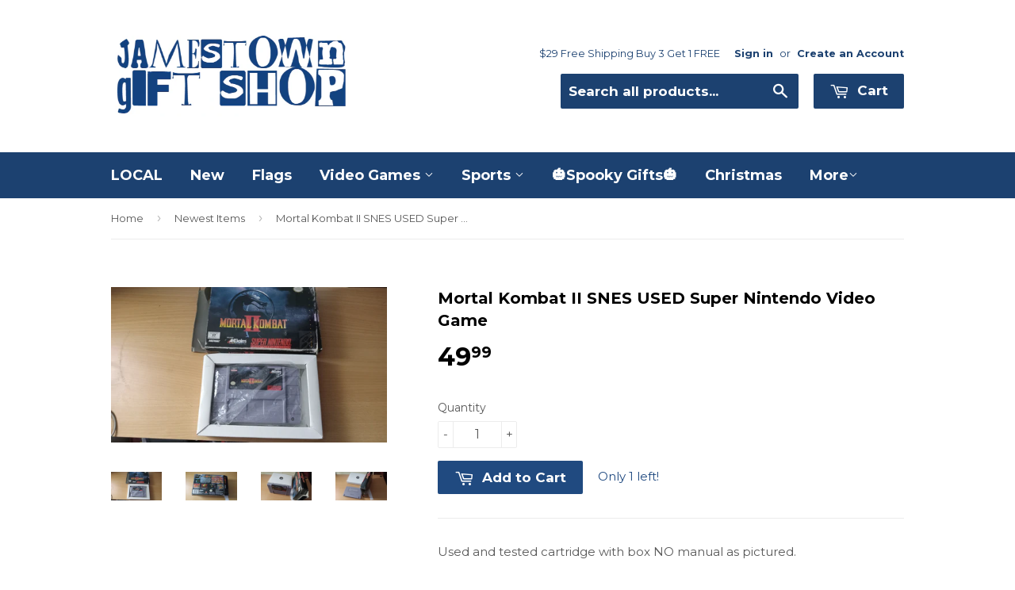

--- FILE ---
content_type: text/html; charset=utf-8
request_url: https://jamestowngiftshop.com/collections/buy-online/products/mortal-kombat-ii-snes-used-super-nintendo-video-game
body_size: 17410
content:
<!doctype html>
<!--[if lt IE 7]><html class="no-js lt-ie9 lt-ie8 lt-ie7" lang="en"> <![endif]-->
<!--[if IE 7]><html class="no-js lt-ie9 lt-ie8" lang="en"> <![endif]-->
<!--[if IE 8]><html class="no-js lt-ie9" lang="en"> <![endif]-->
<!--[if IE 9 ]><html class="ie9 no-js"> <![endif]-->
<!--[if (gt IE 9)|!(IE)]><!--> <html class="no-touch no-js"> <!--<![endif]-->
<head>
	<!-- Added by AVADA SEO Suite -->
	








	<!-- /Added by AVADA SEO Suite -->
  
<meta name="p:domain_verify" content="1de7e83a4825590aef52ab43df3dd157"/>
  <!-- Basic page needs ================================================== -->
  <meta charset="utf-8">
  <meta http-equiv="X-UA-Compatible" content="IE=edge,chrome=1">

  

  <!-- Title and description ================================================== -->
  <title>
  Mortal Kombat II SNES USED Super Nintendo Video Game &ndash; Jamestown Gift Shop
  </title>


  
    <meta name="description" content="Used and tested cartridge with box NO manual as pictured. ">
  

  <!-- Product meta ================================================== -->
  

  <meta property="og:type" content="product">
  <meta property="og:title" content="Mortal Kombat II SNES USED Super Nintendo Video Game">
  <meta property="og:url" content="https://jamestowngiftshop.com/products/mortal-kombat-ii-snes-used-super-nintendo-video-game">
  
  <meta property="og:image" content="http://jamestowngiftshop.com/cdn/shop/files/MortalKombatIISNESUSEDSuperNintendoVideoGame_1024x1024.jpg?v=1721912029">
  <meta property="og:image:secure_url" content="https://jamestowngiftshop.com/cdn/shop/files/MortalKombatIISNESUSEDSuperNintendoVideoGame_1024x1024.jpg?v=1721912029">
  
  <meta property="og:image" content="http://jamestowngiftshop.com/cdn/shop/files/MortalKombatIISNESUSEDSuperNintendoVideoGame1_1024x1024.jpg?v=1721912029">
  <meta property="og:image:secure_url" content="https://jamestowngiftshop.com/cdn/shop/files/MortalKombatIISNESUSEDSuperNintendoVideoGame1_1024x1024.jpg?v=1721912029">
  
  <meta property="og:image" content="http://jamestowngiftshop.com/cdn/shop/files/MortalKombatIISNESUSEDSuperNintendoVideoGame11_1024x1024.jpg?v=1721912029">
  <meta property="og:image:secure_url" content="https://jamestowngiftshop.com/cdn/shop/files/MortalKombatIISNESUSEDSuperNintendoVideoGame11_1024x1024.jpg?v=1721912029">
  
  <meta property="og:price:amount" content="49.99">
  <meta property="og:price:currency" content="USD">


  
    <meta property="og:description" content="Used and tested cartridge with box NO manual as pictured. ">
  

  <meta property="og:site_name" content="Jamestown Gift Shop">

  


<meta name="twitter:card" content="summary">


  <meta name="twitter:card" content="product">
  <meta name="twitter:title" content="Mortal Kombat II SNES USED Super Nintendo Video Game">
  <meta name="twitter:description" content="Used and tested cartridge with box NO manual as pictured. ">
  <meta name="twitter:image" content="https://jamestowngiftshop.com/cdn/shop/files/MortalKombatIISNESUSEDSuperNintendoVideoGame_large.jpg?v=1721912029">
  <meta name="twitter:image:width" content="480">
  <meta name="twitter:image:height" content="480">



  <!-- Helpers ================================================== -->
  <link rel="canonical" href="https://jamestowngiftshop.com/products/mortal-kombat-ii-snes-used-super-nintendo-video-game">
  <meta name="viewport" content="width=device-width,initial-scale=1">

  
  <!-- Ajaxify Cart Plugin ================================================== -->
  <link href="//jamestowngiftshop.com/cdn/shop/t/5/assets/ajaxify.scss.css?v=101617718950719963771624454340" rel="stylesheet" type="text/css" media="all" />
  

  <!-- CSS ================================================== -->
  <link href="//jamestowngiftshop.com/cdn/shop/t/5/assets/timber.scss.css?v=157162005566295056481767760827" rel="stylesheet" type="text/css" media="all" />
  
  
  
  <link href="//fonts.googleapis.com/css?family=Montserrat:400,700" rel="stylesheet" type="text/css" media="all" />


  


  



  <!-- Header hook for plugins ================================================== -->
  <script>window.performance && window.performance.mark && window.performance.mark('shopify.content_for_header.start');</script><meta name="google-site-verification" content="tFOzOP_WB4uZTJPvEUIwY2lY6xICHX7fOF5yStEwzSM">
<meta name="google-site-verification" content="IXaqMTeKqRaSU9AfsMI83obhfC6L0idi1qKzxJRtiu0">
<meta id="shopify-digital-wallet" name="shopify-digital-wallet" content="/13924041/digital_wallets/dialog">
<meta name="shopify-checkout-api-token" content="20d66b7e2e9e7e20bfe5a64c4fb9487f">
<meta id="in-context-paypal-metadata" data-shop-id="13924041" data-venmo-supported="true" data-environment="production" data-locale="en_US" data-paypal-v4="true" data-currency="USD">
<link rel="alternate" type="application/json+oembed" href="https://jamestowngiftshop.com/products/mortal-kombat-ii-snes-used-super-nintendo-video-game.oembed">
<script async="async" src="/checkouts/internal/preloads.js?locale=en-US"></script>
<script id="shopify-features" type="application/json">{"accessToken":"20d66b7e2e9e7e20bfe5a64c4fb9487f","betas":["rich-media-storefront-analytics"],"domain":"jamestowngiftshop.com","predictiveSearch":true,"shopId":13924041,"locale":"en"}</script>
<script>var Shopify = Shopify || {};
Shopify.shop = "jamestown-gift-shop.myshopify.com";
Shopify.locale = "en";
Shopify.currency = {"active":"USD","rate":"1.0"};
Shopify.country = "US";
Shopify.theme = {"name":"Supply","id":122151809,"schema_name":null,"schema_version":null,"theme_store_id":679,"role":"main"};
Shopify.theme.handle = "null";
Shopify.theme.style = {"id":null,"handle":null};
Shopify.cdnHost = "jamestowngiftshop.com/cdn";
Shopify.routes = Shopify.routes || {};
Shopify.routes.root = "/";</script>
<script type="module">!function(o){(o.Shopify=o.Shopify||{}).modules=!0}(window);</script>
<script>!function(o){function n(){var o=[];function n(){o.push(Array.prototype.slice.apply(arguments))}return n.q=o,n}var t=o.Shopify=o.Shopify||{};t.loadFeatures=n(),t.autoloadFeatures=n()}(window);</script>
<script id="shop-js-analytics" type="application/json">{"pageType":"product"}</script>
<script defer="defer" async type="module" src="//jamestowngiftshop.com/cdn/shopifycloud/shop-js/modules/v2/client.init-shop-cart-sync_BN7fPSNr.en.esm.js"></script>
<script defer="defer" async type="module" src="//jamestowngiftshop.com/cdn/shopifycloud/shop-js/modules/v2/chunk.common_Cbph3Kss.esm.js"></script>
<script defer="defer" async type="module" src="//jamestowngiftshop.com/cdn/shopifycloud/shop-js/modules/v2/chunk.modal_DKumMAJ1.esm.js"></script>
<script type="module">
  await import("//jamestowngiftshop.com/cdn/shopifycloud/shop-js/modules/v2/client.init-shop-cart-sync_BN7fPSNr.en.esm.js");
await import("//jamestowngiftshop.com/cdn/shopifycloud/shop-js/modules/v2/chunk.common_Cbph3Kss.esm.js");
await import("//jamestowngiftshop.com/cdn/shopifycloud/shop-js/modules/v2/chunk.modal_DKumMAJ1.esm.js");

  window.Shopify.SignInWithShop?.initShopCartSync?.({"fedCMEnabled":true,"windoidEnabled":true});

</script>
<script>(function() {
  var isLoaded = false;
  function asyncLoad() {
    if (isLoaded) return;
    isLoaded = true;
    var urls = ["https:\/\/seo.apps.avada.io\/scripttag\/avada-seo-installed.js?shop=jamestown-gift-shop.myshopify.com"];
    for (var i = 0; i < urls.length; i++) {
      var s = document.createElement('script');
      s.type = 'text/javascript';
      s.async = true;
      s.src = urls[i];
      var x = document.getElementsByTagName('script')[0];
      x.parentNode.insertBefore(s, x);
    }
  };
  if(window.attachEvent) {
    window.attachEvent('onload', asyncLoad);
  } else {
    window.addEventListener('load', asyncLoad, false);
  }
})();</script>
<script id="__st">var __st={"a":13924041,"offset":-18000,"reqid":"d714046f-bef4-4b87-bc79-2c28065765bf-1769780550","pageurl":"jamestowngiftshop.com\/collections\/buy-online\/products\/mortal-kombat-ii-snes-used-super-nintendo-video-game","u":"32a82b8b2c5d","p":"product","rtyp":"product","rid":8664327618785};</script>
<script>window.ShopifyPaypalV4VisibilityTracking = true;</script>
<script id="captcha-bootstrap">!function(){'use strict';const t='contact',e='account',n='new_comment',o=[[t,t],['blogs',n],['comments',n],[t,'customer']],c=[[e,'customer_login'],[e,'guest_login'],[e,'recover_customer_password'],[e,'create_customer']],r=t=>t.map((([t,e])=>`form[action*='/${t}']:not([data-nocaptcha='true']) input[name='form_type'][value='${e}']`)).join(','),a=t=>()=>t?[...document.querySelectorAll(t)].map((t=>t.form)):[];function s(){const t=[...o],e=r(t);return a(e)}const i='password',u='form_key',d=['recaptcha-v3-token','g-recaptcha-response','h-captcha-response',i],f=()=>{try{return window.sessionStorage}catch{return}},m='__shopify_v',_=t=>t.elements[u];function p(t,e,n=!1){try{const o=window.sessionStorage,c=JSON.parse(o.getItem(e)),{data:r}=function(t){const{data:e,action:n}=t;return t[m]||n?{data:e,action:n}:{data:t,action:n}}(c);for(const[e,n]of Object.entries(r))t.elements[e]&&(t.elements[e].value=n);n&&o.removeItem(e)}catch(o){console.error('form repopulation failed',{error:o})}}const l='form_type',E='cptcha';function T(t){t.dataset[E]=!0}const w=window,h=w.document,L='Shopify',v='ce_forms',y='captcha';let A=!1;((t,e)=>{const n=(g='f06e6c50-85a8-45c8-87d0-21a2b65856fe',I='https://cdn.shopify.com/shopifycloud/storefront-forms-hcaptcha/ce_storefront_forms_captcha_hcaptcha.v1.5.2.iife.js',D={infoText:'Protected by hCaptcha',privacyText:'Privacy',termsText:'Terms'},(t,e,n)=>{const o=w[L][v],c=o.bindForm;if(c)return c(t,g,e,D).then(n);var r;o.q.push([[t,g,e,D],n]),r=I,A||(h.body.append(Object.assign(h.createElement('script'),{id:'captcha-provider',async:!0,src:r})),A=!0)});var g,I,D;w[L]=w[L]||{},w[L][v]=w[L][v]||{},w[L][v].q=[],w[L][y]=w[L][y]||{},w[L][y].protect=function(t,e){n(t,void 0,e),T(t)},Object.freeze(w[L][y]),function(t,e,n,w,h,L){const[v,y,A,g]=function(t,e,n){const i=e?o:[],u=t?c:[],d=[...i,...u],f=r(d),m=r(i),_=r(d.filter((([t,e])=>n.includes(e))));return[a(f),a(m),a(_),s()]}(w,h,L),I=t=>{const e=t.target;return e instanceof HTMLFormElement?e:e&&e.form},D=t=>v().includes(t);t.addEventListener('submit',(t=>{const e=I(t);if(!e)return;const n=D(e)&&!e.dataset.hcaptchaBound&&!e.dataset.recaptchaBound,o=_(e),c=g().includes(e)&&(!o||!o.value);(n||c)&&t.preventDefault(),c&&!n&&(function(t){try{if(!f())return;!function(t){const e=f();if(!e)return;const n=_(t);if(!n)return;const o=n.value;o&&e.removeItem(o)}(t);const e=Array.from(Array(32),(()=>Math.random().toString(36)[2])).join('');!function(t,e){_(t)||t.append(Object.assign(document.createElement('input'),{type:'hidden',name:u})),t.elements[u].value=e}(t,e),function(t,e){const n=f();if(!n)return;const o=[...t.querySelectorAll(`input[type='${i}']`)].map((({name:t})=>t)),c=[...d,...o],r={};for(const[a,s]of new FormData(t).entries())c.includes(a)||(r[a]=s);n.setItem(e,JSON.stringify({[m]:1,action:t.action,data:r}))}(t,e)}catch(e){console.error('failed to persist form',e)}}(e),e.submit())}));const S=(t,e)=>{t&&!t.dataset[E]&&(n(t,e.some((e=>e===t))),T(t))};for(const o of['focusin','change'])t.addEventListener(o,(t=>{const e=I(t);D(e)&&S(e,y())}));const B=e.get('form_key'),M=e.get(l),P=B&&M;t.addEventListener('DOMContentLoaded',(()=>{const t=y();if(P)for(const e of t)e.elements[l].value===M&&p(e,B);[...new Set([...A(),...v().filter((t=>'true'===t.dataset.shopifyCaptcha))])].forEach((e=>S(e,t)))}))}(h,new URLSearchParams(w.location.search),n,t,e,['guest_login'])})(!0,!0)}();</script>
<script integrity="sha256-4kQ18oKyAcykRKYeNunJcIwy7WH5gtpwJnB7kiuLZ1E=" data-source-attribution="shopify.loadfeatures" defer="defer" src="//jamestowngiftshop.com/cdn/shopifycloud/storefront/assets/storefront/load_feature-a0a9edcb.js" crossorigin="anonymous"></script>
<script data-source-attribution="shopify.dynamic_checkout.dynamic.init">var Shopify=Shopify||{};Shopify.PaymentButton=Shopify.PaymentButton||{isStorefrontPortableWallets:!0,init:function(){window.Shopify.PaymentButton.init=function(){};var t=document.createElement("script");t.src="https://jamestowngiftshop.com/cdn/shopifycloud/portable-wallets/latest/portable-wallets.en.js",t.type="module",document.head.appendChild(t)}};
</script>
<script data-source-attribution="shopify.dynamic_checkout.buyer_consent">
  function portableWalletsHideBuyerConsent(e){var t=document.getElementById("shopify-buyer-consent"),n=document.getElementById("shopify-subscription-policy-button");t&&n&&(t.classList.add("hidden"),t.setAttribute("aria-hidden","true"),n.removeEventListener("click",e))}function portableWalletsShowBuyerConsent(e){var t=document.getElementById("shopify-buyer-consent"),n=document.getElementById("shopify-subscription-policy-button");t&&n&&(t.classList.remove("hidden"),t.removeAttribute("aria-hidden"),n.addEventListener("click",e))}window.Shopify?.PaymentButton&&(window.Shopify.PaymentButton.hideBuyerConsent=portableWalletsHideBuyerConsent,window.Shopify.PaymentButton.showBuyerConsent=portableWalletsShowBuyerConsent);
</script>
<script data-source-attribution="shopify.dynamic_checkout.cart.bootstrap">document.addEventListener("DOMContentLoaded",(function(){function t(){return document.querySelector("shopify-accelerated-checkout-cart, shopify-accelerated-checkout")}if(t())Shopify.PaymentButton.init();else{new MutationObserver((function(e,n){t()&&(Shopify.PaymentButton.init(),n.disconnect())})).observe(document.body,{childList:!0,subtree:!0})}}));
</script>
<link id="shopify-accelerated-checkout-styles" rel="stylesheet" media="screen" href="https://jamestowngiftshop.com/cdn/shopifycloud/portable-wallets/latest/accelerated-checkout-backwards-compat.css" crossorigin="anonymous">
<style id="shopify-accelerated-checkout-cart">
        #shopify-buyer-consent {
  margin-top: 1em;
  display: inline-block;
  width: 100%;
}

#shopify-buyer-consent.hidden {
  display: none;
}

#shopify-subscription-policy-button {
  background: none;
  border: none;
  padding: 0;
  text-decoration: underline;
  font-size: inherit;
  cursor: pointer;
}

#shopify-subscription-policy-button::before {
  box-shadow: none;
}

      </style>

<script>window.performance && window.performance.mark && window.performance.mark('shopify.content_for_header.end');</script>

  

<!--[if lt IE 9]>
<script src="//cdnjs.cloudflare.com/ajax/libs/html5shiv/3.7.2/html5shiv.min.js" type="text/javascript"></script>
<script src="//jamestowngiftshop.com/cdn/shop/t/5/assets/respond.min.js?v=52248677837542619231472176689" type="text/javascript"></script>
<link href="//jamestowngiftshop.com/cdn/shop/t/5/assets/respond-proxy.html" id="respond-proxy" rel="respond-proxy" />
<link href="//jamestowngiftshop.com/search?q=04988df5a9319574fea4afc4d6121327" id="respond-redirect" rel="respond-redirect" />
<script src="//jamestowngiftshop.com/search?q=04988df5a9319574fea4afc4d6121327" type="text/javascript"></script>
<![endif]-->
<!--[if (lte IE 9) ]><script src="//jamestowngiftshop.com/cdn/shop/t/5/assets/match-media.min.js?v=159635276924582161481472176689" type="text/javascript"></script><![endif]-->


  
  

  <script src="//ajax.googleapis.com/ajax/libs/jquery/1.11.0/jquery.min.js" type="text/javascript"></script>
  <script src="//jamestowngiftshop.com/cdn/shop/t/5/assets/modernizr.min.js?v=26620055551102246001472176689" type="text/javascript"></script>

 

<script>window.__pagefly_analytics_settings__={"acceptTracking":false};</script>
 <link href="https://monorail-edge.shopifysvc.com" rel="dns-prefetch">
<script>(function(){if ("sendBeacon" in navigator && "performance" in window) {try {var session_token_from_headers = performance.getEntriesByType('navigation')[0].serverTiming.find(x => x.name == '_s').description;} catch {var session_token_from_headers = undefined;}var session_cookie_matches = document.cookie.match(/_shopify_s=([^;]*)/);var session_token_from_cookie = session_cookie_matches && session_cookie_matches.length === 2 ? session_cookie_matches[1] : "";var session_token = session_token_from_headers || session_token_from_cookie || "";function handle_abandonment_event(e) {var entries = performance.getEntries().filter(function(entry) {return /monorail-edge.shopifysvc.com/.test(entry.name);});if (!window.abandonment_tracked && entries.length === 0) {window.abandonment_tracked = true;var currentMs = Date.now();var navigation_start = performance.timing.navigationStart;var payload = {shop_id: 13924041,url: window.location.href,navigation_start,duration: currentMs - navigation_start,session_token,page_type: "product"};window.navigator.sendBeacon("https://monorail-edge.shopifysvc.com/v1/produce", JSON.stringify({schema_id: "online_store_buyer_site_abandonment/1.1",payload: payload,metadata: {event_created_at_ms: currentMs,event_sent_at_ms: currentMs}}));}}window.addEventListener('pagehide', handle_abandonment_event);}}());</script>
<script id="web-pixels-manager-setup">(function e(e,d,r,n,o){if(void 0===o&&(o={}),!Boolean(null===(a=null===(i=window.Shopify)||void 0===i?void 0:i.analytics)||void 0===a?void 0:a.replayQueue)){var i,a;window.Shopify=window.Shopify||{};var t=window.Shopify;t.analytics=t.analytics||{};var s=t.analytics;s.replayQueue=[],s.publish=function(e,d,r){return s.replayQueue.push([e,d,r]),!0};try{self.performance.mark("wpm:start")}catch(e){}var l=function(){var e={modern:/Edge?\/(1{2}[4-9]|1[2-9]\d|[2-9]\d{2}|\d{4,})\.\d+(\.\d+|)|Firefox\/(1{2}[4-9]|1[2-9]\d|[2-9]\d{2}|\d{4,})\.\d+(\.\d+|)|Chrom(ium|e)\/(9{2}|\d{3,})\.\d+(\.\d+|)|(Maci|X1{2}).+ Version\/(15\.\d+|(1[6-9]|[2-9]\d|\d{3,})\.\d+)([,.]\d+|)( \(\w+\)|)( Mobile\/\w+|) Safari\/|Chrome.+OPR\/(9{2}|\d{3,})\.\d+\.\d+|(CPU[ +]OS|iPhone[ +]OS|CPU[ +]iPhone|CPU IPhone OS|CPU iPad OS)[ +]+(15[._]\d+|(1[6-9]|[2-9]\d|\d{3,})[._]\d+)([._]\d+|)|Android:?[ /-](13[3-9]|1[4-9]\d|[2-9]\d{2}|\d{4,})(\.\d+|)(\.\d+|)|Android.+Firefox\/(13[5-9]|1[4-9]\d|[2-9]\d{2}|\d{4,})\.\d+(\.\d+|)|Android.+Chrom(ium|e)\/(13[3-9]|1[4-9]\d|[2-9]\d{2}|\d{4,})\.\d+(\.\d+|)|SamsungBrowser\/([2-9]\d|\d{3,})\.\d+/,legacy:/Edge?\/(1[6-9]|[2-9]\d|\d{3,})\.\d+(\.\d+|)|Firefox\/(5[4-9]|[6-9]\d|\d{3,})\.\d+(\.\d+|)|Chrom(ium|e)\/(5[1-9]|[6-9]\d|\d{3,})\.\d+(\.\d+|)([\d.]+$|.*Safari\/(?![\d.]+ Edge\/[\d.]+$))|(Maci|X1{2}).+ Version\/(10\.\d+|(1[1-9]|[2-9]\d|\d{3,})\.\d+)([,.]\d+|)( \(\w+\)|)( Mobile\/\w+|) Safari\/|Chrome.+OPR\/(3[89]|[4-9]\d|\d{3,})\.\d+\.\d+|(CPU[ +]OS|iPhone[ +]OS|CPU[ +]iPhone|CPU IPhone OS|CPU iPad OS)[ +]+(10[._]\d+|(1[1-9]|[2-9]\d|\d{3,})[._]\d+)([._]\d+|)|Android:?[ /-](13[3-9]|1[4-9]\d|[2-9]\d{2}|\d{4,})(\.\d+|)(\.\d+|)|Mobile Safari.+OPR\/([89]\d|\d{3,})\.\d+\.\d+|Android.+Firefox\/(13[5-9]|1[4-9]\d|[2-9]\d{2}|\d{4,})\.\d+(\.\d+|)|Android.+Chrom(ium|e)\/(13[3-9]|1[4-9]\d|[2-9]\d{2}|\d{4,})\.\d+(\.\d+|)|Android.+(UC? ?Browser|UCWEB|U3)[ /]?(15\.([5-9]|\d{2,})|(1[6-9]|[2-9]\d|\d{3,})\.\d+)\.\d+|SamsungBrowser\/(5\.\d+|([6-9]|\d{2,})\.\d+)|Android.+MQ{2}Browser\/(14(\.(9|\d{2,})|)|(1[5-9]|[2-9]\d|\d{3,})(\.\d+|))(\.\d+|)|K[Aa][Ii]OS\/(3\.\d+|([4-9]|\d{2,})\.\d+)(\.\d+|)/},d=e.modern,r=e.legacy,n=navigator.userAgent;return n.match(d)?"modern":n.match(r)?"legacy":"unknown"}(),u="modern"===l?"modern":"legacy",c=(null!=n?n:{modern:"",legacy:""})[u],f=function(e){return[e.baseUrl,"/wpm","/b",e.hashVersion,"modern"===e.buildTarget?"m":"l",".js"].join("")}({baseUrl:d,hashVersion:r,buildTarget:u}),m=function(e){var d=e.version,r=e.bundleTarget,n=e.surface,o=e.pageUrl,i=e.monorailEndpoint;return{emit:function(e){var a=e.status,t=e.errorMsg,s=(new Date).getTime(),l=JSON.stringify({metadata:{event_sent_at_ms:s},events:[{schema_id:"web_pixels_manager_load/3.1",payload:{version:d,bundle_target:r,page_url:o,status:a,surface:n,error_msg:t},metadata:{event_created_at_ms:s}}]});if(!i)return console&&console.warn&&console.warn("[Web Pixels Manager] No Monorail endpoint provided, skipping logging."),!1;try{return self.navigator.sendBeacon.bind(self.navigator)(i,l)}catch(e){}var u=new XMLHttpRequest;try{return u.open("POST",i,!0),u.setRequestHeader("Content-Type","text/plain"),u.send(l),!0}catch(e){return console&&console.warn&&console.warn("[Web Pixels Manager] Got an unhandled error while logging to Monorail."),!1}}}}({version:r,bundleTarget:l,surface:e.surface,pageUrl:self.location.href,monorailEndpoint:e.monorailEndpoint});try{o.browserTarget=l,function(e){var d=e.src,r=e.async,n=void 0===r||r,o=e.onload,i=e.onerror,a=e.sri,t=e.scriptDataAttributes,s=void 0===t?{}:t,l=document.createElement("script"),u=document.querySelector("head"),c=document.querySelector("body");if(l.async=n,l.src=d,a&&(l.integrity=a,l.crossOrigin="anonymous"),s)for(var f in s)if(Object.prototype.hasOwnProperty.call(s,f))try{l.dataset[f]=s[f]}catch(e){}if(o&&l.addEventListener("load",o),i&&l.addEventListener("error",i),u)u.appendChild(l);else{if(!c)throw new Error("Did not find a head or body element to append the script");c.appendChild(l)}}({src:f,async:!0,onload:function(){if(!function(){var e,d;return Boolean(null===(d=null===(e=window.Shopify)||void 0===e?void 0:e.analytics)||void 0===d?void 0:d.initialized)}()){var d=window.webPixelsManager.init(e)||void 0;if(d){var r=window.Shopify.analytics;r.replayQueue.forEach((function(e){var r=e[0],n=e[1],o=e[2];d.publishCustomEvent(r,n,o)})),r.replayQueue=[],r.publish=d.publishCustomEvent,r.visitor=d.visitor,r.initialized=!0}}},onerror:function(){return m.emit({status:"failed",errorMsg:"".concat(f," has failed to load")})},sri:function(e){var d=/^sha384-[A-Za-z0-9+/=]+$/;return"string"==typeof e&&d.test(e)}(c)?c:"",scriptDataAttributes:o}),m.emit({status:"loading"})}catch(e){m.emit({status:"failed",errorMsg:(null==e?void 0:e.message)||"Unknown error"})}}})({shopId: 13924041,storefrontBaseUrl: "https://jamestowngiftshop.com",extensionsBaseUrl: "https://extensions.shopifycdn.com/cdn/shopifycloud/web-pixels-manager",monorailEndpoint: "https://monorail-edge.shopifysvc.com/unstable/produce_batch",surface: "storefront-renderer",enabledBetaFlags: ["2dca8a86"],webPixelsConfigList: [{"id":"543260897","configuration":"{\"config\":\"{\\\"pixel_id\\\":\\\"GT-5TNL9WW\\\",\\\"target_country\\\":\\\"US\\\",\\\"gtag_events\\\":[{\\\"type\\\":\\\"purchase\\\",\\\"action_label\\\":\\\"MC-9H6YQ1N7JH\\\"},{\\\"type\\\":\\\"page_view\\\",\\\"action_label\\\":\\\"MC-9H6YQ1N7JH\\\"},{\\\"type\\\":\\\"view_item\\\",\\\"action_label\\\":\\\"MC-9H6YQ1N7JH\\\"}],\\\"enable_monitoring_mode\\\":false}\"}","eventPayloadVersion":"v1","runtimeContext":"OPEN","scriptVersion":"b2a88bafab3e21179ed38636efcd8a93","type":"APP","apiClientId":1780363,"privacyPurposes":[],"dataSharingAdjustments":{"protectedCustomerApprovalScopes":["read_customer_address","read_customer_email","read_customer_name","read_customer_personal_data","read_customer_phone"]}},{"id":"69796065","configuration":"{\"tagID\":\"2614140132616\"}","eventPayloadVersion":"v1","runtimeContext":"STRICT","scriptVersion":"18031546ee651571ed29edbe71a3550b","type":"APP","apiClientId":3009811,"privacyPurposes":["ANALYTICS","MARKETING","SALE_OF_DATA"],"dataSharingAdjustments":{"protectedCustomerApprovalScopes":["read_customer_address","read_customer_email","read_customer_name","read_customer_personal_data","read_customer_phone"]}},{"id":"68255969","eventPayloadVersion":"v1","runtimeContext":"LAX","scriptVersion":"1","type":"CUSTOM","privacyPurposes":["ANALYTICS"],"name":"Google Analytics tag (migrated)"},{"id":"shopify-app-pixel","configuration":"{}","eventPayloadVersion":"v1","runtimeContext":"STRICT","scriptVersion":"0450","apiClientId":"shopify-pixel","type":"APP","privacyPurposes":["ANALYTICS","MARKETING"]},{"id":"shopify-custom-pixel","eventPayloadVersion":"v1","runtimeContext":"LAX","scriptVersion":"0450","apiClientId":"shopify-pixel","type":"CUSTOM","privacyPurposes":["ANALYTICS","MARKETING"]}],isMerchantRequest: false,initData: {"shop":{"name":"Jamestown Gift Shop","paymentSettings":{"currencyCode":"USD"},"myshopifyDomain":"jamestown-gift-shop.myshopify.com","countryCode":"US","storefrontUrl":"https:\/\/jamestowngiftshop.com"},"customer":null,"cart":null,"checkout":null,"productVariants":[{"price":{"amount":49.99,"currencyCode":"USD"},"product":{"title":"Mortal Kombat II SNES USED Super Nintendo Video Game","vendor":"Jamestown Gift Shop","id":"8664327618785","untranslatedTitle":"Mortal Kombat II SNES USED Super Nintendo Video Game","url":"\/products\/mortal-kombat-ii-snes-used-super-nintendo-video-game","type":"Video Game"},"id":"45549548339425","image":{"src":"\/\/jamestowngiftshop.com\/cdn\/shop\/files\/MortalKombatIISNESUSEDSuperNintendoVideoGame.jpg?v=1721912029"},"sku":"455495483394_4C23","title":"Default Title","untranslatedTitle":"Default Title"}],"purchasingCompany":null},},"https://jamestowngiftshop.com/cdn","1d2a099fw23dfb22ep557258f5m7a2edbae",{"modern":"","legacy":""},{"shopId":"13924041","storefrontBaseUrl":"https:\/\/jamestowngiftshop.com","extensionBaseUrl":"https:\/\/extensions.shopifycdn.com\/cdn\/shopifycloud\/web-pixels-manager","surface":"storefront-renderer","enabledBetaFlags":"[\"2dca8a86\"]","isMerchantRequest":"false","hashVersion":"1d2a099fw23dfb22ep557258f5m7a2edbae","publish":"custom","events":"[[\"page_viewed\",{}],[\"product_viewed\",{\"productVariant\":{\"price\":{\"amount\":49.99,\"currencyCode\":\"USD\"},\"product\":{\"title\":\"Mortal Kombat II SNES USED Super Nintendo Video Game\",\"vendor\":\"Jamestown Gift Shop\",\"id\":\"8664327618785\",\"untranslatedTitle\":\"Mortal Kombat II SNES USED Super Nintendo Video Game\",\"url\":\"\/products\/mortal-kombat-ii-snes-used-super-nintendo-video-game\",\"type\":\"Video Game\"},\"id\":\"45549548339425\",\"image\":{\"src\":\"\/\/jamestowngiftshop.com\/cdn\/shop\/files\/MortalKombatIISNESUSEDSuperNintendoVideoGame.jpg?v=1721912029\"},\"sku\":\"455495483394_4C23\",\"title\":\"Default Title\",\"untranslatedTitle\":\"Default Title\"}}]]"});</script><script>
  window.ShopifyAnalytics = window.ShopifyAnalytics || {};
  window.ShopifyAnalytics.meta = window.ShopifyAnalytics.meta || {};
  window.ShopifyAnalytics.meta.currency = 'USD';
  var meta = {"product":{"id":8664327618785,"gid":"gid:\/\/shopify\/Product\/8664327618785","vendor":"Jamestown Gift Shop","type":"Video Game","handle":"mortal-kombat-ii-snes-used-super-nintendo-video-game","variants":[{"id":45549548339425,"price":4999,"name":"Mortal Kombat II SNES USED Super Nintendo Video Game","public_title":null,"sku":"455495483394_4C23"}],"remote":false},"page":{"pageType":"product","resourceType":"product","resourceId":8664327618785,"requestId":"d714046f-bef4-4b87-bc79-2c28065765bf-1769780550"}};
  for (var attr in meta) {
    window.ShopifyAnalytics.meta[attr] = meta[attr];
  }
</script>
<script class="analytics">
  (function () {
    var customDocumentWrite = function(content) {
      var jquery = null;

      if (window.jQuery) {
        jquery = window.jQuery;
      } else if (window.Checkout && window.Checkout.$) {
        jquery = window.Checkout.$;
      }

      if (jquery) {
        jquery('body').append(content);
      }
    };

    var hasLoggedConversion = function(token) {
      if (token) {
        return document.cookie.indexOf('loggedConversion=' + token) !== -1;
      }
      return false;
    }

    var setCookieIfConversion = function(token) {
      if (token) {
        var twoMonthsFromNow = new Date(Date.now());
        twoMonthsFromNow.setMonth(twoMonthsFromNow.getMonth() + 2);

        document.cookie = 'loggedConversion=' + token + '; expires=' + twoMonthsFromNow;
      }
    }

    var trekkie = window.ShopifyAnalytics.lib = window.trekkie = window.trekkie || [];
    if (trekkie.integrations) {
      return;
    }
    trekkie.methods = [
      'identify',
      'page',
      'ready',
      'track',
      'trackForm',
      'trackLink'
    ];
    trekkie.factory = function(method) {
      return function() {
        var args = Array.prototype.slice.call(arguments);
        args.unshift(method);
        trekkie.push(args);
        return trekkie;
      };
    };
    for (var i = 0; i < trekkie.methods.length; i++) {
      var key = trekkie.methods[i];
      trekkie[key] = trekkie.factory(key);
    }
    trekkie.load = function(config) {
      trekkie.config = config || {};
      trekkie.config.initialDocumentCookie = document.cookie;
      var first = document.getElementsByTagName('script')[0];
      var script = document.createElement('script');
      script.type = 'text/javascript';
      script.onerror = function(e) {
        var scriptFallback = document.createElement('script');
        scriptFallback.type = 'text/javascript';
        scriptFallback.onerror = function(error) {
                var Monorail = {
      produce: function produce(monorailDomain, schemaId, payload) {
        var currentMs = new Date().getTime();
        var event = {
          schema_id: schemaId,
          payload: payload,
          metadata: {
            event_created_at_ms: currentMs,
            event_sent_at_ms: currentMs
          }
        };
        return Monorail.sendRequest("https://" + monorailDomain + "/v1/produce", JSON.stringify(event));
      },
      sendRequest: function sendRequest(endpointUrl, payload) {
        // Try the sendBeacon API
        if (window && window.navigator && typeof window.navigator.sendBeacon === 'function' && typeof window.Blob === 'function' && !Monorail.isIos12()) {
          var blobData = new window.Blob([payload], {
            type: 'text/plain'
          });

          if (window.navigator.sendBeacon(endpointUrl, blobData)) {
            return true;
          } // sendBeacon was not successful

        } // XHR beacon

        var xhr = new XMLHttpRequest();

        try {
          xhr.open('POST', endpointUrl);
          xhr.setRequestHeader('Content-Type', 'text/plain');
          xhr.send(payload);
        } catch (e) {
          console.log(e);
        }

        return false;
      },
      isIos12: function isIos12() {
        return window.navigator.userAgent.lastIndexOf('iPhone; CPU iPhone OS 12_') !== -1 || window.navigator.userAgent.lastIndexOf('iPad; CPU OS 12_') !== -1;
      }
    };
    Monorail.produce('monorail-edge.shopifysvc.com',
      'trekkie_storefront_load_errors/1.1',
      {shop_id: 13924041,
      theme_id: 122151809,
      app_name: "storefront",
      context_url: window.location.href,
      source_url: "//jamestowngiftshop.com/cdn/s/trekkie.storefront.c59ea00e0474b293ae6629561379568a2d7c4bba.min.js"});

        };
        scriptFallback.async = true;
        scriptFallback.src = '//jamestowngiftshop.com/cdn/s/trekkie.storefront.c59ea00e0474b293ae6629561379568a2d7c4bba.min.js';
        first.parentNode.insertBefore(scriptFallback, first);
      };
      script.async = true;
      script.src = '//jamestowngiftshop.com/cdn/s/trekkie.storefront.c59ea00e0474b293ae6629561379568a2d7c4bba.min.js';
      first.parentNode.insertBefore(script, first);
    };
    trekkie.load(
      {"Trekkie":{"appName":"storefront","development":false,"defaultAttributes":{"shopId":13924041,"isMerchantRequest":null,"themeId":122151809,"themeCityHash":"12104701779450677153","contentLanguage":"en","currency":"USD","eventMetadataId":"4159e010-fec4-4d1a-ab73-007e5f1ff5d1"},"isServerSideCookieWritingEnabled":true,"monorailRegion":"shop_domain","enabledBetaFlags":["65f19447","b5387b81"]},"Session Attribution":{},"S2S":{"facebookCapiEnabled":false,"source":"trekkie-storefront-renderer","apiClientId":580111}}
    );

    var loaded = false;
    trekkie.ready(function() {
      if (loaded) return;
      loaded = true;

      window.ShopifyAnalytics.lib = window.trekkie;

      var originalDocumentWrite = document.write;
      document.write = customDocumentWrite;
      try { window.ShopifyAnalytics.merchantGoogleAnalytics.call(this); } catch(error) {};
      document.write = originalDocumentWrite;

      window.ShopifyAnalytics.lib.page(null,{"pageType":"product","resourceType":"product","resourceId":8664327618785,"requestId":"d714046f-bef4-4b87-bc79-2c28065765bf-1769780550","shopifyEmitted":true});

      var match = window.location.pathname.match(/checkouts\/(.+)\/(thank_you|post_purchase)/)
      var token = match? match[1]: undefined;
      if (!hasLoggedConversion(token)) {
        setCookieIfConversion(token);
        window.ShopifyAnalytics.lib.track("Viewed Product",{"currency":"USD","variantId":45549548339425,"productId":8664327618785,"productGid":"gid:\/\/shopify\/Product\/8664327618785","name":"Mortal Kombat II SNES USED Super Nintendo Video Game","price":"49.99","sku":"455495483394_4C23","brand":"Jamestown Gift Shop","variant":null,"category":"Video Game","nonInteraction":true,"remote":false},undefined,undefined,{"shopifyEmitted":true});
      window.ShopifyAnalytics.lib.track("monorail:\/\/trekkie_storefront_viewed_product\/1.1",{"currency":"USD","variantId":45549548339425,"productId":8664327618785,"productGid":"gid:\/\/shopify\/Product\/8664327618785","name":"Mortal Kombat II SNES USED Super Nintendo Video Game","price":"49.99","sku":"455495483394_4C23","brand":"Jamestown Gift Shop","variant":null,"category":"Video Game","nonInteraction":true,"remote":false,"referer":"https:\/\/jamestowngiftshop.com\/collections\/buy-online\/products\/mortal-kombat-ii-snes-used-super-nintendo-video-game"});
      }
    });


        var eventsListenerScript = document.createElement('script');
        eventsListenerScript.async = true;
        eventsListenerScript.src = "//jamestowngiftshop.com/cdn/shopifycloud/storefront/assets/shop_events_listener-3da45d37.js";
        document.getElementsByTagName('head')[0].appendChild(eventsListenerScript);

})();</script>
  <script>
  if (!window.ga || (window.ga && typeof window.ga !== 'function')) {
    window.ga = function ga() {
      (window.ga.q = window.ga.q || []).push(arguments);
      if (window.Shopify && window.Shopify.analytics && typeof window.Shopify.analytics.publish === 'function') {
        window.Shopify.analytics.publish("ga_stub_called", {}, {sendTo: "google_osp_migration"});
      }
      console.error("Shopify's Google Analytics stub called with:", Array.from(arguments), "\nSee https://help.shopify.com/manual/promoting-marketing/pixels/pixel-migration#google for more information.");
    };
    if (window.Shopify && window.Shopify.analytics && typeof window.Shopify.analytics.publish === 'function') {
      window.Shopify.analytics.publish("ga_stub_initialized", {}, {sendTo: "google_osp_migration"});
    }
  }
</script>
<script
  defer
  src="https://jamestowngiftshop.com/cdn/shopifycloud/perf-kit/shopify-perf-kit-3.1.0.min.js"
  data-application="storefront-renderer"
  data-shop-id="13924041"
  data-render-region="gcp-us-central1"
  data-page-type="product"
  data-theme-instance-id="122151809"
  data-theme-name=""
  data-theme-version=""
  data-monorail-region="shop_domain"
  data-resource-timing-sampling-rate="10"
  data-shs="true"
  data-shs-beacon="true"
  data-shs-export-with-fetch="true"
  data-shs-logs-sample-rate="1"
  data-shs-beacon-endpoint="https://jamestowngiftshop.com/api/collect"
></script>
</head> 

<body id="mortal-kombat-ii-snes-used-super-nintendo-video-game" class="template-product" >

  <header class="site-header" role="banner">
    <div class="wrapper">

      <div class="grid--full">
        <div class="grid-item large--one-half">
          
            <div class="h1 header-logo" itemscope itemtype="http://schema.org/Organization">
          
            
              <a href="/" itemprop="url">
                <img src="//jamestowngiftshop.com/cdn/shop/t/5/assets/logo.png?v=163453655870326645781760276927" alt="Jamestown Gift Shop" itemprop="logo">
              </a>
            
          
            </div>
          
        </div>

        <div class="grid-item large--one-half text-center large--text-right">
          
            <div class="site-header--text-links">
              
                $29 Free Shipping Buy 3 Get 1 FREE
              

              
                <span class="site-header--meta-links medium-down--hide">
                  
                    <a href="/account/login" id="customer_login_link">Sign in</a>
                    <span class="site-header--spacer">or</span>
                    <a href="/account/register" id="customer_register_link">Create an Account</a>
                  
                </span>
              
            </div>

            <br class="medium-down--hide">
          

          <form action="/search" method="get" class="search-bar" role="search">
  <input type="hidden" name="type" value="product">

  <input type="search" name="q" value="" placeholder="Search all products..." aria-label="Search all products...">
  <button type="submit" class="search-bar--submit icon-fallback-text">
    <span class="icon icon-search" aria-hidden="true"></span>
    <span class="fallback-text">Search</span>
  </button>
</form>


          <a href="/cart" class="header-cart-btn cart-toggle">
            <span class="icon icon-cart"></span>
            Cart <span class="cart-count cart-badge--desktop hidden-count">0</span>
          </a>
        </div>
      </div>

    </div>
  </header>

  <nav class="nav-bar" role="navigation">
    <div class="wrapper">
      <form action="/search" method="get" class="search-bar" role="search">
  <input type="hidden" name="type" value="product">

  <input type="search" name="q" value="" placeholder="Search all products..." aria-label="Search all products...">
  <button type="submit" class="search-bar--submit icon-fallback-text">
    <span class="icon icon-search" aria-hidden="true"></span>
    <span class="fallback-text">Search</span>
  </button>
</form>

      <ul class="site-nav" id="accessibleNav">
  
  <li class="large--hide">
    <a href="/">Home</a>
  </li>
  
  
    
    
      <li >
        <a href="/pages/local-yard-sales-more">LOCAL</a>
      </li>
    
  
    
    
      <li class="site-nav--active">
        <a href="/collections/buy-online">New</a>
      </li>
    
  
    
    
      <li >
        <a href="/collections/shop-for-3x5-flags-online">Flags</a>
      </li>
    
  
    
    
      <li class="site-nav--has-dropdown" aria-haspopup="true">
        <a href="/collections/video-games-plus">
          Video Games
          <span class="icon-fallback-text">
            <span class="icon icon-arrow-down" aria-hidden="true"></span>
          </span>
        </a>
        <ul class="site-nav--dropdown">
          
            <li ><a href="/collections/video-game-systems-accessories">Systems/Parts</a></li>
          
            <li ><a href="/collections/video-game-cases-covers-manuals">Original Replacement Covers &amp; Cases</a></li>
          
            <li ><a href="/collections/strategy-guides-code-books">Strategy Guides &amp; Code Books</a></li>
          
            <li ><a href="/collections/gameboy-video-games-for-sale-online">Gameboy Video Games</a></li>
          
            <li ><a href="/collections/gameboy-advance">Gameboy Advance Video Games</a></li>
          
            <li ><a href="/collections/gamecube-video-games">Gamecube Used Video Games</a></li>
          
            <li ><a href="/collections/nes-original-nintendo-entertainment-system-used-games">NES Orginal Nintendo Video Games</a></li>
          
            <li ><a href="/collections/nintendo-3ds-used-video-games">Nintendo 3DS Video Games</a></li>
          
            <li ><a href="/collections/nintendo-64-video-games">Nintendo 64 Video Games</a></li>
          
            <li ><a href="/collections/nintendo-ds">Nintendo DS Video Games</a></li>
          
            <li ><a href="/collections/nintendo-switch">Nintendo Switch Video Games</a></li>
          
            <li ><a href="/collections/nintendo-wii-video-games">Nintendo Wii Video Games</a></li>
          
            <li ><a href="/collections/playstation-1-games">Playstation 1 Video Games</a></li>
          
            <li ><a href="/collections/playstation-2">Playstation 2 Video Games</a></li>
          
            <li ><a href="/collections/playstation-3">Playstation 3 Video Games</a></li>
          
            <li ><a href="/collections/playstation-4">Playstation 4 Video Games</a></li>
          
            <li ><a href="/collections/psp-video-games">PSP Video Games</a></li>
          
            <li ><a href="/collections/sega-genesis">Sega Genesis Video Games</a></li>
          
            <li ><a href="/collections/super-nintendo-used-video-games">Super Nintendo Video Games</a></li>
          
            <li ><a href="/collections/xbox-360-games-and-accessories">Xbox 360 Video Games</a></li>
          
            <li ><a href="/collections/xbox-one-used-video-games">Xbox One Video Games</a></li>
          
            <li ><a href="/collections/xbox-original-games">Xbox Original Video Games</a></li>
          
            <li ><a href="/collections/more-video-games">More Video Games</a></li>
          
        </ul>
      </li>
    
  
    
    
      <li class="site-nav--has-dropdown" aria-haspopup="true">
        <a href="/collections/nfl">
          Sports
          <span class="icon-fallback-text">
            <span class="icon icon-arrow-down" aria-hidden="true"></span>
          </span>
        </a>
        <ul class="site-nav--dropdown">
          
            <li ><a href="/collections/nfl-flags-mugs-jewelry-clothing-more">NFL</a></li>
          
            <li ><a href="/collections/wwe-wwf-wcw-nwo-collectible-gifts">WWE WWF WCW NWO Wrestling</a></li>
          
            <li ><a href="/collections/major-league-baseball-fan-gifts">MLB</a></li>
          
            <li ><a href="/collections/national-basketball-association-fan-gifts">NBA</a></li>
          
            <li ><a href="/collections/nascar">NASCAR</a></li>
          
            <li ><a href="/collections/ncca-fan-gifts">NCAA</a></li>
          
            <li ><a href="/collections/national-hockey-league-fan-gifts">NHL</a></li>
          
        </ul>
      </li>
    
  
    
    
      <li >
        <a href="/collections/halloween-horror">🎃Spooky Gifts🎃</a>
      </li>
    
  
    
    
      <li >
        <a href="/collections/christmas-decorations-apparel">Christmas</a>
      </li>
    
  
    
    
      <li >
        <a href="/collections/music-cds-more">Music</a>
      </li>
    
  
    
    
      <li class="site-nav--has-dropdown" aria-haspopup="true">
        <a href="/collections/cap-guns-ammo-refills-more-toys">
          Collectibles & Toys
          <span class="icon-fallback-text">
            <span class="icon icon-arrow-down" aria-hidden="true"></span>
          </span>
        </a>
        <ul class="site-nav--dropdown">
          
            <li ><a href="/collections/cap-guns-ring-cap-ammo">Cap Guns &amp; Ring Cap Ammo</a></li>
          
            <li ><a href="/collections/cap-guns-ammo-refills-more-toys">Collectibles</a></li>
          
        </ul>
      </li>
    
  
    
    
      <li class="site-nav--has-dropdown" aria-haspopup="true">
        <a href="/collections/decor-for-home">
          Household
          <span class="icon-fallback-text">
            <span class="icon icon-arrow-down" aria-hidden="true"></span>
          </span>
        </a>
        <ul class="site-nav--dropdown">
          
            <li ><a href="/collections/shop-for-3x5-flags-online">Flags</a></li>
          
            <li ><a href="/collections/posters">Posters</a></li>
          
            <li ><a href="/collections/cups-mugs-bowls">Mugs Cups &amp; Bowls</a></li>
          
        </ul>
      </li>
    
  
    
    
      <li class="site-nav--has-dropdown" aria-haspopup="true">
        <a href="/collections/deals">
          Deals
          <span class="icon-fallback-text">
            <span class="icon icon-arrow-down" aria-hidden="true"></span>
          </span>
        </a>
        <ul class="site-nav--dropdown">
          
            <li ><a href="/collections/50-off">Half OFF </a></li>
          
            <li ><a href="/collections/bundle-deals">Package Deals</a></li>
          
            <li ><a href="/collections/price-drops">Price Drops</a></li>
          
            <li ><a href="/collections/under-5">Under $2</a></li>
          
            <li ><a href="/collections/under-6">Under $5</a></li>
          
        </ul>
      </li>
    
  
    
    
      <li >
        <a href="/collections/movies-dvds-blu-rays-posters-and-more">Movies</a>
      </li>
    
  
    
    
      <li class="site-nav--has-dropdown" aria-haspopup="true">
        <a href="/collections/knives-blades">
          Knife
          <span class="icon-fallback-text">
            <span class="icon icon-arrow-down" aria-hidden="true"></span>
          </span>
        </a>
        <ul class="site-nav--dropdown">
          
            <li ><a href="/collections/knives-blades">Knives</a></li>
          
            <li ><a href="/collections/batman-pocket-knives">Batman Knives &amp; More</a></li>
          
            <li ><a href="/collections/joker-harley-quinn-knives">Joker &amp; Harley Quinn Knives &amp; More</a></li>
          
            <li ><a href="/collections/fixed-blade-knives">Fixed Blade Knives</a></li>
          
            <li ><a href="/collections/swords-daggers-machetes">Swords Daggers &amp; Machetes</a></li>
          
            <li ><a href="/collections/throwing-knives">Throwing Knives</a></li>
          
        </ul>
      </li>
    
  
    
    
      <li class="site-nav--has-dropdown" aria-haspopup="true">
        <a href="/collections/hats">
          Clothing
          <span class="icon-fallback-text">
            <span class="icon icon-arrow-down" aria-hidden="true"></span>
          </span>
        </a>
        <ul class="site-nav--dropdown">
          
            <li ><a href="/collections/hats-beanies-baseball-caps-masks-bandanas">Hats</a></li>
          
            <li ><a href="/collections/jewelry">Jewelry</a></li>
          
            <li ><a href="/collections/key-chains-lanyards">Keychains</a></li>
          
        </ul>
      </li>
    
  

  
    
      <li class="customer-navlink large--hide"><a href="/account/login" id="customer_login_link">Sign in</a></li>
      <li class="customer-navlink large--hide"><a href="/account/register" id="customer_register_link">Create an Account</a></li>
    
  
</ul>

    </div>
  </nav>

  <div id="mobileNavBar">
    <div class="display-table-cell">
      <a class="menu-toggle mobileNavBar-link"><span class="icon icon-hamburger"></span>Menu</a>
    </div>
    <div class="display-table-cell">
      <a href="/cart" class="cart-toggle mobileNavBar-link">
        <span class="icon icon-cart"></span>
        Cart <span class="cart-count hidden-count">0</span>
      </a>
    </div>
  </div>

  <main class="wrapper main-content" role="main">

    




<nav class="breadcrumb" role="navigation" aria-label="breadcrumbs">
  <a href="/" title="Back to the frontpage">Home</a>

  

    
      <span class="divider" aria-hidden="true">&rsaquo;</span>
      
        
        <a href="/collections/buy-online" title="">Newest Items</a>
      
    
    <span class="divider" aria-hidden="true">&rsaquo;</span>
    <span class="breadcrumb--truncate">Mortal Kombat II SNES USED Super Nintendo Video Game</span>

  
</nav>



<div class="grid" itemscope itemtype="http://schema.org/Product">
  <meta itemprop="url" content="https://jamestowngiftshop.com/products/mortal-kombat-ii-snes-used-super-nintendo-video-game">
  <meta itemprop="image" content="//jamestowngiftshop.com/cdn/shop/files/MortalKombatIISNESUSEDSuperNintendoVideoGame_grande.jpg?v=1721912029">

  <div class="grid-item large--two-fifths">
    <div class="grid">
      <div class="grid-item large--eleven-twelfths text-center">
        <div class="product-photo-container" id="productPhoto">
          
          <img id="productPhotoImg" src="//jamestowngiftshop.com/cdn/shop/files/MortalKombatIISNESUSEDSuperNintendoVideoGame_large.jpg?v=1721912029" alt="Mortal Kombat II SNES USED Super Nintendo Video Game"  data-zoom="//jamestowngiftshop.com/cdn/shop/files/MortalKombatIISNESUSEDSuperNintendoVideoGame_1024x1024.jpg?v=1721912029">
        </div>
        
          <ul class="product-photo-thumbs grid-uniform" id="productThumbs">

            
              <li class="grid-item medium-down--one-quarter large--one-quarter">
                <a href="//jamestowngiftshop.com/cdn/shop/files/MortalKombatIISNESUSEDSuperNintendoVideoGame_large.jpg?v=1721912029" class="product-photo-thumb">
                  <img src="//jamestowngiftshop.com/cdn/shop/files/MortalKombatIISNESUSEDSuperNintendoVideoGame_compact.jpg?v=1721912029" alt="Mortal Kombat II SNES USED Super Nintendo Video Game">
                </a>
              </li>
            
              <li class="grid-item medium-down--one-quarter large--one-quarter">
                <a href="//jamestowngiftshop.com/cdn/shop/files/MortalKombatIISNESUSEDSuperNintendoVideoGame1_large.jpg?v=1721912029" class="product-photo-thumb">
                  <img src="//jamestowngiftshop.com/cdn/shop/files/MortalKombatIISNESUSEDSuperNintendoVideoGame1_compact.jpg?v=1721912029" alt="Mortal Kombat II SNES USED Super Nintendo Video Game">
                </a>
              </li>
            
              <li class="grid-item medium-down--one-quarter large--one-quarter">
                <a href="//jamestowngiftshop.com/cdn/shop/files/MortalKombatIISNESUSEDSuperNintendoVideoGame11_large.jpg?v=1721912029" class="product-photo-thumb">
                  <img src="//jamestowngiftshop.com/cdn/shop/files/MortalKombatIISNESUSEDSuperNintendoVideoGame11_compact.jpg?v=1721912029" alt="Mortal Kombat II SNES USED Super Nintendo Video Game">
                </a>
              </li>
            
              <li class="grid-item medium-down--one-quarter large--one-quarter">
                <a href="//jamestowngiftshop.com/cdn/shop/files/MortalKombatIISNESUSEDSuperNintendoVideoGame111_large.jpg?v=1721912029" class="product-photo-thumb">
                  <img src="//jamestowngiftshop.com/cdn/shop/files/MortalKombatIISNESUSEDSuperNintendoVideoGame111_compact.jpg?v=1721912029" alt="Mortal Kombat II SNES USED Super Nintendo Video Game">
                </a>
              </li>
            

          </ul>
        

      </div>
    </div>

  </div>

  <div class="grid-item large--three-fifths">

    <h1 class="h2" itemprop="name">Mortal Kombat II SNES USED Super Nintendo Video Game</h1>

    

    <div itemprop="offers" itemscope itemtype="http://schema.org/Offer">

      

      <meta itemprop="priceCurrency" content="USD">
      <meta itemprop="price" content="49.99">

      <ul class="inline-list product-meta">
        <li>
          <span id="productPrice" class="h1">
            







<small aria-hidden="true">49<sup>99</sup></small>
<span class="visually-hidden">$49.99</span>

          </span>
        </li>
        
        
          <li class="product-meta--review">
            <span class="shopify-product-reviews-badge" data-id="8664327618785"></span>
          </li>
        
      </ul>

      <hr id="variantBreak" class="hr--clear hr--small">

      <link itemprop="availability" href="http://schema.org/InStock">

      <form action="/cart/add" method="post" enctype="multipart/form-data" id="addToCartForm">
        <select name="id" id="productSelect" class="product-variants">
          
            

              <option  selected="selected"  data-sku="455495483394_4C23" value="45549548339425">Default Title - $49.99 USD</option>

            
          
        </select>

        
          <label for="quantity" class="quantity-selector">Quantity</label>
          <input type="number" id="quantity" name="quantity" value="1" min="1" class="quantity-selector">
        

        <button type="submit" name="add" id="addToCart" class="btn">
          <span class="icon icon-cart"></span>
          <span id="addToCartText">Add to Cart</span>
        </button>
        
          <span id="variantQuantity" class="variant-quantity"></span>
        
      </form>

      <hr>

    </div>

    <div class="product-description rte" itemprop="description">
      <p>Used and tested cartridge with box NO manual as pictured. <strong></strong></p>
    </div>
<div id="shopify-product-reviews" data-id="8664327618785"></div>
    
      



<div class="social-sharing is-default" data-permalink="https://jamestowngiftshop.com/products/mortal-kombat-ii-snes-used-super-nintendo-video-game">

  
    <a target="_blank" href="//www.facebook.com/sharer.php?u=https://jamestowngiftshop.com/products/mortal-kombat-ii-snes-used-super-nintendo-video-game" class="share-facebook" title="Share on Facebook">
      <span class="icon icon-facebook" aria-hidden="true"></span>
      <span class="share-title" aria-hidden="true">Share</span>
      <span class="visually-hidden">Share on Facebook</span>
      
        <span class="share-count" aria-hidden="true">0</span>
      
    </a>
  

  
    <a target="_blank" href="//twitter.com/share?text=Mortal%20Kombat%20II%20SNES%20USED%20Super%20Nintendo%20Video%20Game&amp;url=https://jamestowngiftshop.com/products/mortal-kombat-ii-snes-used-super-nintendo-video-game;source=webclient" class="share-twitter" title="Tweet on Twitter">
      <span class="icon icon-twitter" aria-hidden="true"></span>
      <span class="share-title" aria-hidden="true">Tweet</span>
      <span class="visually-hidden">Tweet on Twitter</span>
    </a>
  

  

    
      <a target="_blank" href="//pinterest.com/pin/create/button/?url=https://jamestowngiftshop.com/products/mortal-kombat-ii-snes-used-super-nintendo-video-game&amp;media=http://jamestowngiftshop.com/cdn/shop/files/MortalKombatIISNESUSEDSuperNintendoVideoGame_1024x1024.jpg?v=1721912029&amp;description=Mortal%20Kombat%20II%20SNES%20USED%20Super%20Nintendo%20Video%20Game" class="share-pinterest" title="Pin on Pinterest">
        <span class="icon icon-pinterest" aria-hidden="true"></span>
        <span class="share-title" aria-hidden="true">Pin it</span>
        <span class="visually-hidden">Pin on Pinterest</span>
        
          <span class="share-count" aria-hidden="true">0</span>
        
      </a>
    

    
      <a target="_blank" href="//fancy.com/fancyit?ItemURL=https://jamestowngiftshop.com/products/mortal-kombat-ii-snes-used-super-nintendo-video-game&amp;Title=Mortal%20Kombat%20II%20SNES%20USED%20Super%20Nintendo%20Video%20Game&amp;Category=Other&amp;ImageURL=//jamestowngiftshop.com/cdn/shop/files/MortalKombatIISNESUSEDSuperNintendoVideoGame_1024x1024.jpg?v=1721912029" class="share-fancy" title="Add to Fancy">
        <span class="icon icon-fancy" aria-hidden="true"></span>
        <span class="share-title" aria-hidden="true">Fancy</span>
        <span class="visually-hidden">Add to Fancy</span>
      </a>
    

  

  
    <a target="_blank" href="//plus.google.com/share?url=https://jamestowngiftshop.com/products/mortal-kombat-ii-snes-used-super-nintendo-video-game" class="share-google" title="+1 on Google Plus">
      <!-- Cannot get Google+ share count with JS yet -->
      <span class="icon icon-google_plus" aria-hidden="true"></span>
      
        <span class="share-count" aria-hidden="true">+1</span>
      
      <span class="visually-hidden">+1 on Google Plus</span>
    </a>
  

</div>

    

  </div>
</div>


  
  





  <hr>
  <h2 class="h1">We Also Recommend</h2>
  <div class="grid-uniform">
    
    
    
      
        
          












<div class="grid-item large--one-fifth medium--one-third small--one-half">

  <a href="/collections/buy-online/products/dallas-cowboys-nfl-color-chrome-helmet-riddell-mini-helmet" class="product-grid-item">
    <div class="product-grid-image">
      <div class="product-grid-image--centered">
        
        <img src="//jamestowngiftshop.com/cdn/shop/files/DallasCowboysNFLColorChromeHelmetRiddellMiniHelmet_large.jpg?v=1769719057" alt="Dallas Cowboys NFL Color Chrome Helmet Riddell Mini Helmet">
      </div>
    </div>

    <p>Dallas Cowboys NFL Color Chrome Helmet Riddell Mini Helmet</p>

    <div class="product-item--price">
      <span class="h1 medium--left">
        
          <span class="visually-hidden">Regular price</span>
        
        







<small aria-hidden="true">8<sup>99</sup></small>
<span class="visually-hidden">$8.99</span>

        
      </span>

      
    </div>

    
      <span class="shopify-product-reviews-badge" data-id="9367691722977"></span>
    
  </a>

</div>

        
      
    
      
        
          












<div class="grid-item large--one-fifth medium--one-third small--one-half">

  <a href="/collections/buy-online/products/gameboy-original-console-system-manual-only" class="product-grid-item">
    <div class="product-grid-image">
      <div class="product-grid-image--centered">
        
        <img src="//jamestowngiftshop.com/cdn/shop/files/GameboyOriginalConsoleSystemMANUALONLY_large.jpg?v=1769718535" alt="MANUAL ONLY Gameboy Original Console System BOOK ONLY">
      </div>
    </div>

    <p>MANUAL ONLY Gameboy Original Console System BOOK ONLY</p>

    <div class="product-item--price">
      <span class="h1 medium--left">
        
          <span class="visually-hidden">Regular price</span>
        
        







<small aria-hidden="true">5<sup>99</sup></small>
<span class="visually-hidden">$5.99</span>

        
      </span>

      
    </div>

    
      <span class="shopify-product-reviews-badge" data-id="9367689494753"></span>
    
  </a>

</div>

        
      
    
      
        
          












<div class="grid-item large--one-fifth medium--one-third small--one-half">

  <a href="/collections/buy-online/products/dirty-filthy-love-dvd-movie-michael-sheen" class="product-grid-item">
    <div class="product-grid-image">
      <div class="product-grid-image--centered">
        
        <img src="//jamestowngiftshop.com/cdn/shop/files/DirtyFilthyLoveDVDMovieMichaelSheenBritishMovie_large.jpg?v=1769710038" alt="Dirty Filthy Love DVD Movie Michael Sheen British Movie">
      </div>
    </div>

    <p>Dirty Filthy Love DVD Movie Michael Sheen British Movie</p>

    <div class="product-item--price">
      <span class="h1 medium--left">
        
          <span class="visually-hidden">Regular price</span>
        
        







<small aria-hidden="true">5<sup>99</sup></small>
<span class="visually-hidden">$5.99</span>

        
      </span>

      
    </div>

    
      <span class="shopify-product-reviews-badge" data-id="9367626678497"></span>
    
  </a>

</div>

        
      
    
      
        
          












<div class="grid-item large--one-fifth medium--one-third small--one-half">

  <a href="/collections/buy-online/products/sha-na-na-the-best-of-sha-na-na-tested-music-cd" class="product-grid-item">
    <div class="product-grid-image">
      <div class="product-grid-image--centered">
        
        <img src="//jamestowngiftshop.com/cdn/shop/files/ShaNaNa_TheBestOfShaNaNaTestedMusicCD_65211166-f00b-48ad-bbc1-364382f7f5e0_large.jpg?v=1769709415" alt="Sha Na Na – The Best Of Sha Na Na Tested Music CD">
      </div>
    </div>

    <p>Sha Na Na – The Best Of Sha Na Na Tested Music CD</p>

    <div class="product-item--price">
      <span class="h1 medium--left">
        
          <span class="visually-hidden">Regular price</span>
        
        







<small aria-hidden="true">4<sup>99</sup></small>
<span class="visually-hidden">$4.99</span>

        
      </span>

      
    </div>

    
      <span class="shopify-product-reviews-badge" data-id="9367613538529"></span>
    
  </a>

</div>

        
      
    
      
        
          












<div class="grid-item large--one-fifth medium--one-third small--one-half">

  <a href="/collections/buy-online/products/playstation-1-green-clear-memory-card-by-interact-ps1" class="product-grid-item">
    <div class="product-grid-image">
      <div class="product-grid-image--centered">
        
        <img src="//jamestowngiftshop.com/cdn/shop/files/Playstation1GreenClearMemoryCardByInteractPS1_large.jpg?v=1769659667" alt="Playstation 1 Green Clear Memory Card By Interact PS1">
      </div>
    </div>

    <p>Playstation 1 Green Clear Memory Card By Interact PS1</p>

    <div class="product-item--price">
      <span class="h1 medium--left">
        
          <span class="visually-hidden">Regular price</span>
        
        







<small aria-hidden="true">3<sup>99</sup></small>
<span class="visually-hidden">$3.99</span>

        
      </span>

      
    </div>

    
      <span class="shopify-product-reviews-badge" data-id="9367353524449"></span>
    
  </a>

</div>

        
      
    
      
        
      
    
  </div>





  <hr>
  <div id="shopify-product-reviews" data-id="8664327618785"></div>


<script src="//jamestowngiftshop.com/cdn/shopifycloud/storefront/assets/themes_support/option_selection-b017cd28.js" type="text/javascript"></script>
<script>

  // Pre-loading product images, to avoid a lag when a thumbnail is clicked, or
  // when a variant is selected that has a variant image.
  Shopify.Image.preload(["\/\/jamestowngiftshop.com\/cdn\/shop\/files\/MortalKombatIISNESUSEDSuperNintendoVideoGame.jpg?v=1721912029","\/\/jamestowngiftshop.com\/cdn\/shop\/files\/MortalKombatIISNESUSEDSuperNintendoVideoGame1.jpg?v=1721912029","\/\/jamestowngiftshop.com\/cdn\/shop\/files\/MortalKombatIISNESUSEDSuperNintendoVideoGame11.jpg?v=1721912029","\/\/jamestowngiftshop.com\/cdn\/shop\/files\/MortalKombatIISNESUSEDSuperNintendoVideoGame111.jpg?v=1721912029"], 'large');

  var selectCallback = function(variant, selector) {

    var $addToCart = $('#addToCart'),
        $productPrice = $('#productPrice'),
        $comparePrice = $('#comparePrice'),
        $variantQuantity = $('#variantQuantity'),
        $quantityElements = $('.quantity-selector, label + .js-qty'),
        $addToCartText = $('#addToCartText'),
        $featuredImage = $('#productPhotoImg');

    if (variant) {
      // Update variant image, if one is set
      // Call timber.switchImage function in shop.js
      if (variant.featured_image) {
        var newImg = variant.featured_image,
            el = $featuredImage[0];
        $(function() {
          Shopify.Image.switchImage(newImg, el, timber.switchImage);
        });
      }

      // Select a valid variant if available
      if (variant.available) {
        // We have a valid product variant, so enable the submit button
        $addToCart.removeClass('disabled').prop('disabled', false);
        $addToCartText.html("Add to Cart");
        $quantityElements.show();

        // Show how many items are left, if below 10
        
        if (variant.inventory_management) {
          if (variant.inventory_quantity < 10 && variant.inventory_quantity > 0) {
            $variantQuantity.html("Only 1 left!".replace('1', variant.inventory_quantity)).addClass('is-visible');
          } else if (variant.inventory_quantity <= 0 && variant.incoming) {
            $variantQuantity.html("Will not ship until [date]".replace('[date]', variant.next_incoming_date)).addClass('is-visible');
          } else {
            $variantQuantity.removeClass('is-visible');
          }
        }
        else {
          $variantQuantity.removeClass('is-visible');
        }
        

      } else {
        // Variant is sold out, disable the submit button
        $addToCart.addClass('disabled').prop('disabled', true);
        $addToCartText.html("Sold Out");
        $variantQuantity.removeClass('is-visible');
        if (variant.incoming) {
          $variantQuantity.html("Will be in stock after [date]".replace('[date]', variant.next_incoming_date)).addClass('is-visible');
        }
        else {
          $variantQuantity.addClass('hide');
        }
        $quantityElements.hide();
      }

      // Regardless of stock, update the product price
      var customPrice = timber.formatMoney( Shopify.formatMoney(variant.price, "${{amount}}") );
      var a11yPrice = Shopify.formatMoney(variant.price, "${{amount}}");
      var customPriceFormat = ' <span aria-hidden="true">' + customPrice + '</span>';
          customPriceFormat += ' <span class="visually-hidden">' + a11yPrice + '</span>';
      
      $productPrice.html(customPriceFormat);

      // Also update and show the product's compare price if necessary
      if ( variant.compare_at_price > variant.price ) {
        var priceSaving = timber.formatSaleTag( Shopify.formatMoney(variant.compare_at_price - variant.price, "${{amount}}") );
        
        $comparePrice.html("Save [$]".replace('[$]', priceSaving)).show();
      } else {
        $comparePrice.hide();
      }

    } else {
      // The variant doesn't exist, disable submit button.
      // This may be an error or notice that a specific variant is not available.
      $addToCart.addClass('disabled').prop('disabled', true);
      $addToCartText.html("Unavailable");
      $variantQuantity.removeClass('is-visible');
      $quantityElements.hide();
    }
  };

  jQuery(function($) {
    var product = {"id":8664327618785,"title":"Mortal Kombat II SNES USED Super Nintendo Video Game","handle":"mortal-kombat-ii-snes-used-super-nintendo-video-game","description":"\u003cp\u003eUsed and tested cartridge with box NO manual as pictured. \u003cstrong\u003e\u003c\/strong\u003e\u003c\/p\u003e","published_at":"2024-07-25T08:52:53-04:00","created_at":"2024-07-25T08:52:54-04:00","vendor":"Jamestown Gift Shop","type":"Video Game","tags":[],"price":4999,"price_min":4999,"price_max":4999,"available":true,"price_varies":false,"compare_at_price":null,"compare_at_price_min":0,"compare_at_price_max":0,"compare_at_price_varies":false,"variants":[{"id":45549548339425,"title":"Default Title","option1":"Default Title","option2":null,"option3":null,"sku":"455495483394_4C23","requires_shipping":true,"taxable":true,"featured_image":null,"available":true,"name":"Mortal Kombat II SNES USED Super Nintendo Video Game","public_title":null,"options":["Default Title"],"price":4999,"weight":0,"compare_at_price":null,"inventory_quantity":1,"inventory_management":"shopify","inventory_policy":"deny","barcode":null,"requires_selling_plan":false,"selling_plan_allocations":[]}],"images":["\/\/jamestowngiftshop.com\/cdn\/shop\/files\/MortalKombatIISNESUSEDSuperNintendoVideoGame.jpg?v=1721912029","\/\/jamestowngiftshop.com\/cdn\/shop\/files\/MortalKombatIISNESUSEDSuperNintendoVideoGame1.jpg?v=1721912029","\/\/jamestowngiftshop.com\/cdn\/shop\/files\/MortalKombatIISNESUSEDSuperNintendoVideoGame11.jpg?v=1721912029","\/\/jamestowngiftshop.com\/cdn\/shop\/files\/MortalKombatIISNESUSEDSuperNintendoVideoGame111.jpg?v=1721912029"],"featured_image":"\/\/jamestowngiftshop.com\/cdn\/shop\/files\/MortalKombatIISNESUSEDSuperNintendoVideoGame.jpg?v=1721912029","options":["Title"],"media":[{"alt":null,"id":35441323704545,"position":1,"preview_image":{"aspect_ratio":1.778,"height":2340,"width":4160,"src":"\/\/jamestowngiftshop.com\/cdn\/shop\/files\/MortalKombatIISNESUSEDSuperNintendoVideoGame.jpg?v=1721912029"},"aspect_ratio":1.778,"height":2340,"media_type":"image","src":"\/\/jamestowngiftshop.com\/cdn\/shop\/files\/MortalKombatIISNESUSEDSuperNintendoVideoGame.jpg?v=1721912029","width":4160},{"alt":null,"id":35441323606241,"position":2,"preview_image":{"aspect_ratio":1.778,"height":2340,"width":4160,"src":"\/\/jamestowngiftshop.com\/cdn\/shop\/files\/MortalKombatIISNESUSEDSuperNintendoVideoGame1.jpg?v=1721912029"},"aspect_ratio":1.778,"height":2340,"media_type":"image","src":"\/\/jamestowngiftshop.com\/cdn\/shop\/files\/MortalKombatIISNESUSEDSuperNintendoVideoGame1.jpg?v=1721912029","width":4160},{"alt":null,"id":35441323639009,"position":3,"preview_image":{"aspect_ratio":1.778,"height":2340,"width":4160,"src":"\/\/jamestowngiftshop.com\/cdn\/shop\/files\/MortalKombatIISNESUSEDSuperNintendoVideoGame11.jpg?v=1721912029"},"aspect_ratio":1.778,"height":2340,"media_type":"image","src":"\/\/jamestowngiftshop.com\/cdn\/shop\/files\/MortalKombatIISNESUSEDSuperNintendoVideoGame11.jpg?v=1721912029","width":4160},{"alt":null,"id":35441323671777,"position":4,"preview_image":{"aspect_ratio":1.778,"height":2340,"width":4160,"src":"\/\/jamestowngiftshop.com\/cdn\/shop\/files\/MortalKombatIISNESUSEDSuperNintendoVideoGame111.jpg?v=1721912029"},"aspect_ratio":1.778,"height":2340,"media_type":"image","src":"\/\/jamestowngiftshop.com\/cdn\/shop\/files\/MortalKombatIISNESUSEDSuperNintendoVideoGame111.jpg?v=1721912029","width":4160}],"requires_selling_plan":false,"selling_plan_groups":[],"content":"\u003cp\u003eUsed and tested cartridge with box NO manual as pictured. \u003cstrong\u003e\u003c\/strong\u003e\u003c\/p\u003e"};
    
      
        product.variants[0].incoming = false;
        product.variants[0].next_incoming_date = null;
      
    

    new Shopify.OptionSelectors('productSelect', {
      product: product,
      onVariantSelected: selectCallback,
      enableHistoryState: true
    });

    // Add label if only one product option and it isn't 'Title'. Could be 'Size'.
    

    // Hide selectors if we only have 1 variant and its title contains 'Default'.
    
      $('.selector-wrapper').hide();
    
  });
</script>


  <script src="//jamestowngiftshop.com/cdn/shop/t/5/assets/jquery.zoom.min.js?v=106949671343362518811472176688" type="text/javascript"></script>

<div id='vnavs-wrp-el' class='vnavs-wrp-el'></div><script>(function(i,s,o,g,r,a,m){i['VNAObject']=r;i[r]=i[r]||function(){(i[r].q=i[r].q||[]).push(arguments)},i[r].l=1*new Date();a=s.createElement(o),m=s.getElementsByTagName(o)[0];a.async=true;a.type='text/javascript';a.src=g;m.parentNode.insertBefore(a,m)})(window,document,'script','https://avsv1.varinode.com/avjs.php?app_id=3c0421396fd54b0abd95c2a387fbc513','vna');</script>

  </main>

  

  <footer class="site-footer small--text-center" role="contentinfo">

    <div class="wrapper">

      <div class="grid">

        
          <div class="grid-item medium--one-half large--three-twelfths">
            <h3>Quick Links</h3>
            <ul>
              
                <li><a href="/search">Search</a></li>
              
                <li><a href="/pages/about-us">About us</a></li>
              
                <li><a href="/pages/contact-us">Contact Us</a></li>
              
                <li><a href="/pages/online-payment-options">Payment Options</a></li>
              
                <li><a href="/policies/terms-of-service">Terms of Service</a></li>
              
                <li><a href="/policies/refund-policy">Refund policy</a></li>
              
            </ul>
          </div>
        

        
        <div class="grid-item medium--one-half large--five-twelfths">
          <h3>Get In Touch</h3>
          
            <p>
              
                Leave a voice or text message at 716-992-7197 if you have questions.  Find more great gifts in the links below.
              
            </p>
          
          
        </div>
        

        
      </div>

      <hr class="hr--small">

      <div class="grid">
        <div class="grid-item large--two-fifths">
          
            <ul class="legal-links inline-list">
              
                <li><a href="/pages/local-yard-sales-more">LOCAL</a></li>
              
                <li><a href="/collections/buy-online">New</a></li>
              
                <li><a href="/collections/shop-for-3x5-flags-online">Flags</a></li>
              
                <li><a href="/collections/video-games-plus">Video Games</a></li>
              
                <li><a href="/collections/nfl">Sports</a></li>
              
                <li><a href="/collections/halloween-horror">🎃Spooky Gifts🎃</a></li>
              
                <li><a href="/collections/christmas-decorations-apparel">Christmas</a></li>
              
                <li><a href="/collections/music-cds-more">Music</a></li>
              
                <li><a href="/collections/cap-guns-ammo-refills-more-toys">Collectibles & Toys</a></li>
              
                <li><a href="/collections/decor-for-home">Household</a></li>
              
                <li><a href="/collections/deals">Deals</a></li>
              
                <li><a href="/collections/movies-dvds-blu-rays-posters-and-more">Movies</a></li>
              
                <li><a href="/collections/knives-blades">Knife</a></li>
              
                <li><a href="/collections/hats">Clothing</a></li>
              
            </ul>
          
          <ul class="legal-links inline-list">
            <li>
              &copy; 2026 <a href="/" title="">Jamestown Gift Shop</a>
            </li>
            <li>
              <a target="_blank" rel="nofollow" href="https://www.shopify.com?utm_campaign=poweredby&amp;utm_medium=shopify&amp;utm_source=onlinestore">Powered by Shopify</a>
            </li>
          </ul>
        </div>

        
          <div class="grid-item large--three-fifths large--text-right">
            
            <ul class="inline-list payment-icons">
              
                
                  <li>
                    <span class="icon-fallback-text">
                      <span class="icon icon-paypal" aria-hidden="true"></span>
                      <span class="fallback-text">paypal</span>
                    </span>
                  </li>
                
              
                
              
            </ul>
          </div>
        

      </div>

    </div>

  </footer>

  <script src="//jamestowngiftshop.com/cdn/shop/t/5/assets/fastclick.min.js?v=29723458539410922371472176687" type="text/javascript"></script>

  <script src="//jamestowngiftshop.com/cdn/shop/t/5/assets/shop.js?v=118752778745225610211623500904" type="text/javascript"></script>

  

  <script>
  var moneyFormat = '${{amount}}';
  </script>


  <script src="//jamestowngiftshop.com/cdn/shop/t/5/assets/handlebars.min.js?v=79044469952368397291472176688" type="text/javascript"></script>
  
  <script id="cartTemplate" type="text/template">
  
    <form action="/cart" method="post" class="cart-form" novalidate>
      <div class="ajaxifyCart--products">
        {{#items}}
        <div class="ajaxifyCart--product">
          <div class="ajaxifyCart--row" data-line="{{line}}">
            <div class="grid">
              <div class="grid-item large--two-thirds">
                <div class="grid">
                  <div class="grid-item one-quarter">
                    <a href="{{url}}" class="ajaxCart--product-image"><img src="{{img}}" alt=""></a>
                  </div>
                  <div class="grid-item three-quarters">
                    <a href="{{url}}" class="h4">{{name}}</a>
                    <p>{{variation}}</p>
                  </div>
                </div>
              </div>
              <div class="grid-item large--one-third">
                <div class="grid">
                  <div class="grid-item one-third">
                    <div class="ajaxifyCart--qty">
                      <input type="text" name="updates[]" class="ajaxifyCart--num" value="{{itemQty}}" min="0" data-line="{{line}}" aria-label="quantity" pattern="[0-9]*">
                      <span class="ajaxifyCart--qty-adjuster ajaxifyCart--add" data-line="{{line}}" data-qty="{{itemAdd}}">+</span>
                      <span class="ajaxifyCart--qty-adjuster ajaxifyCart--minus" data-line="{{line}}" data-qty="{{itemMinus}}">-</span>
                    </div>
                  </div>
                  <div class="grid-item one-third text-center">
                    <p>{{price}}</p>
                  </div>
                  <div class="grid-item one-third text-right">
                    <p>
                      <small><a href="/cart/change?line={{line}}&amp;quantity=0" class="ajaxifyCart--remove" data-line="{{line}}">Remove</a></small>
                    </p>
                  </div>
                </div>
              </div>
            </div>
          </div>
        </div>
        {{/items}}
      </div>
      <div class="ajaxifyCart--row text-right medium-down--text-center">
        <span class="h3">Subtotal {{totalPrice}}</span>
        <input type="submit" class="{{btnClass}}" name="checkout" value="Checkout">
      </div>
    </form>
  
  </script>
  <script id="drawerTemplate" type="text/template">
  
    <div id="ajaxifyDrawer" class="ajaxify-drawer">
      <div id="ajaxifyCart" class="ajaxifyCart--content {{wrapperClass}}"></div>
    </div>
    <div class="ajaxifyDrawer-caret"><span></span></div>
  
  </script>
  <script id="modalTemplate" type="text/template">
  
    <div id="ajaxifyModal" class="ajaxify-modal">
      <div id="ajaxifyCart" class="ajaxifyCart--content"></div>
    </div>
  
  </script>
  <script id="ajaxifyQty" type="text/template">
  
    <div class="ajaxifyCart--qty">
      <input type="text" class="ajaxifyCart--num" value="{{itemQty}}" data-id="{{key}}" min="0" data-line="{{line}}" aria-label="quantity" pattern="[0-9]*">
      <span class="ajaxifyCart--qty-adjuster ajaxifyCart--add" data-id="{{key}}" data-line="{{line}}" data-qty="{{itemAdd}}">+</span>
      <span class="ajaxifyCart--qty-adjuster ajaxifyCart--minus" data-id="{{key}}" data-line="{{line}}" data-qty="{{itemMinus}}">-</span>
    </div>
  
  </script>
  <script id="jsQty" type="text/template">
  
    <div class="js-qty">
      <input type="text" class="js--num" value="{{itemQty}}" min="1" data-id="{{key}}" aria-label="quantity" pattern="[0-9]*" name="{{inputName}}" id="{{inputId}}">
      <span class="js--qty-adjuster js--add" data-id="{{key}}" data-qty="{{itemAdd}}">+</span>
      <span class="js--qty-adjuster js--minus" data-id="{{key}}" data-qty="{{itemMinus}}">-</span>
    </div>
  
  </script>

  <script src="//jamestowngiftshop.com/cdn/shop/t/5/assets/ajaxify.js?v=132354523975865007691472176691" type="text/javascript"></script>
  <script>
  jQuery(function($) {
    ajaxifyShopify.init({
      method: 'modal',
      wrapperClass: 'wrapper',
      formSelector: '#addToCartForm',
      addToCartSelector: '#addToCart',
      cartCountSelector: '.cart-count',
      toggleCartButton: '.cart-toggle',
      useCartTemplate: true,
      btnClass: 'btn',
      moneyFormat: "${{amount}}",
      disableAjaxCart: false,
      enableQtySelectors: true
    });
  });
  </script>


 <div id='__vzmedia__customer_identifier' style='height:0;'></div> </body>
</html>
